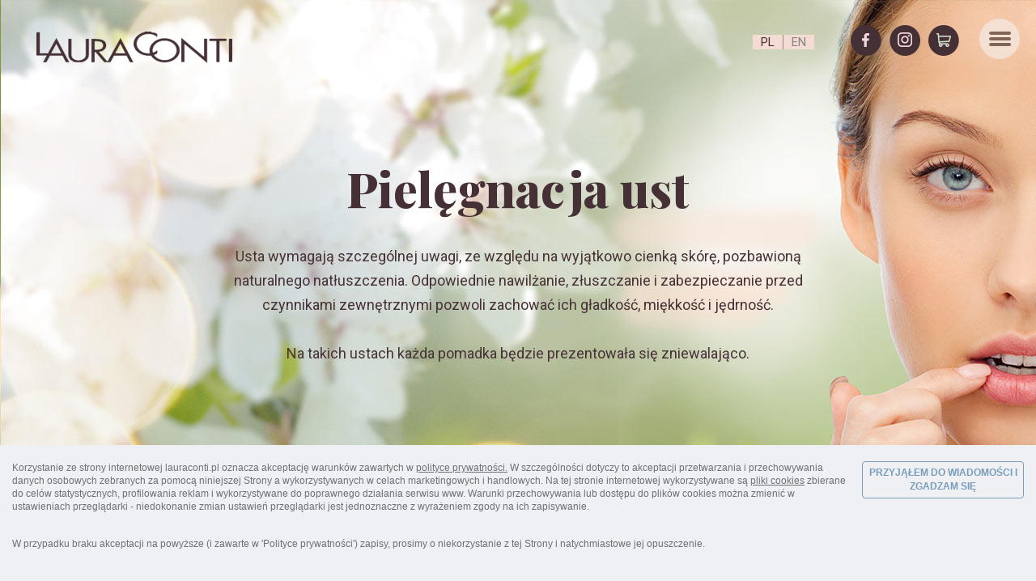

--- FILE ---
content_type: text/html; charset=UTF-8
request_url: https://lauraconti.pl/kosmetyki-do-pielegnacji-ust,7,pl,56.html
body_size: 8325
content:
<!DOCTYPE html>
<html class="no-js" lang="pl">
  <head>
     
	<meta charset="utf-8" />
	<meta name="dcterms.created" content="2020-07-25" />
	<meta name="dcterms.subject" content="Katalog" />
	<meta name="robots" content="index,follow,all" />
	<meta name="dc.language" content="pl" />
	<meta name="designer" content="IT.PStudio /network solutions/" />
	<meta name="dcterms.creator" content="webStudio 2.6.0.1" />
	<meta name="dcterms.rights" content="Laura Conti" />

	<link rel="stylesheet" type="text/css" href="tpl/css/bootstrap3.3.6.css" />
	<link rel="stylesheet" type="text/css" href="tpl/css/global.css" />
	<link rel="stylesheet" type="text/css" href="tpl/css/font-awesome.min.css" />
    <link rel="stylesheet" type="text/css" href="tpl/css/jquery.fancybox.min.css?v=3.2.10" />


     <link rel="shortcut icon" type="image/x-icon" href="tpl/favicon.ico" />
     <link rel="icon" type="image/png" href="../tpl/images/favicon.png" />
     
     <meta name="viewport" content="width=device-width, initial-scale=1, maximum-scale=1" />

     <link href="https://fonts.googleapis.com/css2?family=Roboto:ital,wght@0,100;0,300;0,400;0,500;0,700;0,900;1,100;1,300;1,400;1,500;1,700;1,900&display=swap" rel="stylesheet">

     <link href="https://fonts.googleapis.com/css2?family=Playfair+Display:ital,wght@0,400;0,500;0,600;0,700;0,800;0,900;1,400;1,500;1,600;1,700;1,800;1,900&family=Roboto:ital,wght@0,100;0,300;0,400;0,500;0,700;0,900;1,100;1,300;1,400;1,500;1,700;1,900&display=swap" rel="stylesheet">
     
     <!--[if lt IE 9]>
     <meta http-equiv="X-UA-Compatible" content="IE=edge,chrome=1" />
     <script src="http://ie7-js.googlecode.com/svn/version/2.1(beta4)/IE9.js">IE7_PNG_SUFFIX=".png";</script>      
     <link href="tpl/css/ie.css" rel="stylesheet" type="text/css" />
     <![endif]-->   
     <!--[if IE 9 ]><style>* {filter: none !important;}</style><![endif]-->

     

   <title>Pielęgnacja ust </title>
  	<meta name="description" content="opis strony" />
   	<meta name="keywords" content="Pielęgnacja ust" />

     <script>
          document.documentElement.className = document.documentElement.className.replace("no-js","js");

                    
          var formAlert1 = 'Wypełnij wszystkie oznaczone pola i spróbuj ponownie. Adres email wydaje się być nieprawidłowy.';
          var formAlert2 = 'Wypełnij wszystkie oznaczone pola i spróbuj ponownie.';
          var formAlert3 = 'Adres email wydaje się być nieprawidłowy.';
          
                    
     </script>
  
  </head>

  <body class="page-id-7 category-id-56 page-catalog page catFamilyid- lang-pl no-parent     sidebar-column-right page-template-default">
  <div id="wrapper">
     <header id="header" class="clearfix wrap">

          <div id="header-bar" class="clearfix">


            <div class="row">

                      <div class="col-md-12">


                           <img src="tpl/images/bg-top-usta.jpg" alt=""/>

                          


                      

                          
                           <div class="header-top-row">

                              <div class="header-top-con">

                                  <div class="header-top-box header-top-box-1">

                                      <h1 id="logo"><a href="/" title=""><img src="files/images/logo/projekt-11.png" alt="" /></a></h1>

                                  </div>

                                  <div class="header-top-box header-top-box-2">

                                      <nav id="nav" class="clearfix">
                                           <div id="button-mobile-menu">
                                                <a title="Menu" href="#"><span>Menu</span></a>
                                           </div>
                                           <ul class="menu">
<li  ><a href="/"   title="Home">Home</a></li>
<li  ><a href="filozofia-marki,13,pl.html"   title="Filozofia marki">Filozofia marki</a></li>
<li class='level-0 current' ><a href="usta,7,pl,56.html" class='level-0-link current-link'  title="Usta">Usta</a></li>
<li  ><a href="dlonie,7,pl,57.html"   title="Dłonie">Dłonie</a></li>
<li  ><a href="paznokcie,7,pl,58.html"   title="Paznokcie">Paznokcie</a></li>
<li  ><a href="stopy,7,pl,59.html"   title="Stopy">Stopy</a></li>
<li  ><a href="kontakt,6,pl.html"   title="Kontakt">Kontakt</a></li>
</ul>
                                      </nav>

                                  </div>

                                  <div class="header-top-box header-top-box-3">

                                      
                                        <ul>

                                          <li><a href="https://www.facebook.com/LauraContiCosmetics" target="_blank" class="fb-icon"></a></li>
                                          <li><a href="https://www.instagram.com/lauraconti_cosmetics/" target="_blank" class="insta-icon"></a></li>
                                          <li><a href="https://coloris.sklep.pl/" target="_blank" class="cart-icon"></a></li>


                                        </ul>

                                        

                                  </div>

                                  <div class="header-top-box header-top-box-4">

                                      <ul id="langs"><li class="lang-pl active"><span>PL</span></li><li class="lang-en"><a href="home,2,en.html" title="">EN</a></li></ul>
                                  </div>


                              </div>

                          </div>

                                                      <div id="header-page-title-row" class="clearfix">

                               <div class="header-page-title-con">

                                   <div class="header-page-title-box header-page-title-box-1">

                                         <div class="hptb-con">

                                            <div class="hptbc-box hptbc-box-1">
                                                
                                               Pielęgnacja ust
                                             </div>

                                             <div class="hptbc-box hptbc-box-2">

                                                <p>Usta wymagają szczeg&oacute;lnej uwagi, ze względu na wyjątkowo cienką sk&oacute;rę, pozbawioną naturalnego natłuszczenia. Odpowiednie nawilżanie, złuszczanie i zabezpieczanie przed czynnikami zewnętrznymi pozwoli zachować ich gładkość, miękkość i jędrność.</p>

<p>Na takich ustach każda pomadka będzie prezentowała się zniewalająco.</p>

<p>&nbsp;</p>

                                             </div>

                                            


                                         </div>

                                    </div>

                                    

                               </div>

                          </div>


                         

                      </div>

            </div>

            

          </div>



          
          
     </header>


     

     <div id="main" class="clearfix wrap">
          <section id="content" class="content content-default clearfix">
                                   <article>
                           </article><div id="breadcrumb"><a href="http://lauraconti.pl">Home</a>&nbsp;&raquo;&nbsp;<a href="kosmetyki-do-pielegnacji-ust,7,pl,56.html#content" class="activ">Kosmetyki do pielęgnacji ust</a></div><a name="content"></a><div id="catalog-wrap-listing" class="catalog-wrap">     <div class="catalog-listing catalog listing clearfix"><div class="titlewrap clearfix"><h2>Kosmetyki do pielęgnacji ust</h2></div>         <div class="listing-category clearfix">    <div class="item clearfix">         <div class="thumbwrap">         <a href="balsam-do-ust-czekolada-pistacjowa,7,pl,62,1,138.html#content" title="Balsam do ust Czekolada Pistacjowa">
                                      <img src="files/large/images/DUBAJSKA.png" class="pphoto" alt="" />
                                      <div class="newitem-pl"></div>
                                    </a>         </div>         <h3 class="title"><a href="balsam-do-ust-czekolada-pistacjowa,7,pl,62,1,138.html#content">Balsam do ust Czekolada Pistacjowa</a></h3>         <div class="pdesc">
                                  <div class="pline">Deserowe</div>
                                  <p>Otul usta luksusową, deserową pielęgnacją! <strong data-end="101" data-start="43">Laura Conti Chocolate Pistachio &ndash; Czekolada Pistacjowa</strong> to balsam inspirowany aromatem czekolady dubajskiej, z apetyczną nutą pistacji. Bogata formuła <strong data-end="229" data-start="197">nawilża, regeneruje i chroni</strong> usta, pozostawiając je miękkie, gładkie i pełne blasku.</p>


                                </div>    </div>    <div class="item clearfix">         <div class="thumbwrap">         <a href="balsam-do-ust-anielska-czekolada,7,pl,62,1,137.html#content" title="Balsam do ust Anielska Czekolada">
                                      <img src="files/large/images/ANIELSKA.png" class="pphoto" alt="" />
                                      <div class="newitem-pl"></div>
                                    </a>         </div>         <h3 class="title"><a href="balsam-do-ust-anielska-czekolada,7,pl,62,1,137.html#content">Balsam do ust Anielska Czekolada</a></h3>         <div class="pdesc">
                                  <div class="pline">Deserowe</div>
                                  <p>Otul usta deserową pielęgnacją! Balsam do ust <strong data-end="95" data-start="46">Laura Conti Angel&rsquo;s Hair &ndash; Anielska Czekolada</strong> zachwyca aromatem białej czekolady i zapewnia skuteczną ochronę na co dzień. Kremowa formuła <strong data-end="221" data-start="189">nawilża, regeneruje i chroni</strong>, pozostawiając usta miękkie i gładkie.</p>


                                </div>    </div>    <div class="item clearfix">         <div class="thumbwrap">         <a href="balsam-do-ust-cola,7,pl,62,1,94.html#content" title="Balsam do ust Cola">
                                      <img src="files/large/images/COLA.png" class="pphoto" alt="" />
                                      <div class="newitem-pl"></div>
                                    </a>         </div>         <h3 class="title"><a href="balsam-do-ust-cola,7,pl,62,1,94.html#content">Balsam do ust Cola</a></h3>         <div class="pdesc">
                                  <div class="pline">Deserowe</div>
                                  <p>Pielęgnacyjno-odżywczy balsam do ust z mleczkiem bawełnianym i olejem awokado o zapachu coli.</p>


                                </div>    </div>    <div class="item clearfix">         <div class="thumbwrap">         <a href="balsam-do-ust-panna-cotta,7,pl,62,1,93.html#content" title="Balsam do ust Panna Cotta">
                                      <img src="files/large/images/katalog/do_ust/deserowe/pann2.jpg" class="pphoto" alt="" />
                                      <div class="newitem-pl"></div>
                                    </a>         </div>         <h3 class="title"><a href="balsam-do-ust-panna-cotta,7,pl,62,1,93.html#content">Balsam do ust Panna Cotta</a></h3>         <div class="pdesc">
                                  <div class="pline">Deserowe</div>
                                  <p>Pielęgnacyjno-odżywczy balsam do ust z mleczkiem bawełnianym i olejem awokado o apetycznym zapachu włoskiego deseru panna cotta.</p>


                                </div>    </div>    <div class="item clearfix">         <div class="thumbwrap">         <a href="balsam-do-ust-mleczna-czekolada,7,pl,62,1,92.html#content" title="Balsam do ust Mleczna Czekolada">
                                      <img src="files/large/images/mleczna.png" class="pphoto" alt="" />
                                      <div class="newitem-pl"></div>
                                    </a>         </div>         <h3 class="title"><a href="balsam-do-ust-mleczna-czekolada,7,pl,62,1,92.html#content">Balsam do ust Mleczna Czekolada</a></h3>         <div class="pdesc">
                                  <div class="pline">Deserowe</div>
                                  <p>Pielęgnacyjno-odżywczy balsam do ust z mleczkiem bawełnianym i olejem awokado o urzekającym zapachu mlecznej czekolady.</p>


                                </div>    </div>    <div class="item clearfix">         <div class="thumbwrap">         <a href="balsam-do-ust-guma-do-zucia,7,pl,62,1,91.html#content" title="Balsam do ust Guma do żucia">
                                      <img src="files/large/images/guma_balonowa.png" class="pphoto" alt="" />
                                      <div class="newitem-pl"></div>
                                    </a>         </div>         <h3 class="title"><a href="balsam-do-ust-guma-do-zucia,7,pl,62,1,91.html#content">Balsam do ust Guma do żucia</a></h3>         <div class="pdesc">
                                  <div class="pline">Deserowe</div>
                                  <p>Pielęgnacyjno-odżywczy balsam do ust z mleczkiem bawełnianym i olejem awokado o słodkim zapachu gumy do żucia.</p>


                                </div>    </div>    <div class="item clearfix">         <div class="thumbwrap">         <a href="balsam-do-ust-mleczko-kokosowe,7,pl,62,1,90.html#content" title="Balsam do ust Mleczko Kokosowe">
                                      <img src="files/large/images/mleczko.png" class="pphoto" alt="" />
                                      <div class="newitem-pl"></div>
                                    </a>         </div>         <h3 class="title"><a href="balsam-do-ust-mleczko-kokosowe,7,pl,62,1,90.html#content">Balsam do ust Mleczko Kokosowe</a></h3>         <div class="pdesc">
                                  <div class="pline">Deserowe</div>
                                  <p>Pielęgnacyjno-odżywczy balsam do ust z mleczkiem bawełnianym i olejem awokado o zniewalającym zapachu mleczka kokosowego.</p>


                                </div>    </div>    <div class="item clearfix">         <div class="thumbwrap">         <a href="slodka-ania,7,pl,79,1,112.html#content" title="Słodka Ania">
                                      <img src="files/large/images/ania.png" class="pphoto" alt="" />
                                      <div class="newitem-pl"></div>
                                    </a>         </div>         <h3 class="title"><a href="slodka-ania,7,pl,79,1,112.html#content">Słodka Ania</a></h3>         <div class="pdesc">
                                  <div class="pline">Kids 2020</div>
                                  <p>Balsam do ust o słodkim zapachu i smaku landrynek. Zawiera 94% składnik&oacute;w pochodzenia naturalnego. Idealny dla sk&oacute;ry narażonej na działanie czynnik&oacute;w zewnętrznych.&nbsp;</p>


                                </div>    </div>    <div class="item clearfix">         <div class="thumbwrap">         <a href="cukierkowa-zosia,7,pl,79,1,111.html#content" title="Cukierkowa Zosia">
                                      <img src="files/large/images/zosia.png" class="pphoto" alt="" />
                                      <div class="newitem-pl"></div>
                                    </a>         </div>         <h3 class="title"><a href="cukierkowa-zosia,7,pl,79,1,111.html#content">Cukierkowa Zosia</a></h3>         <div class="pdesc">
                                  <div class="pline">Kids 2020</div>
                                  <p>Balsam do ust o słodkim zapachu i smaku soczystych, letnich owoc&oacute;w. Zawiera 94% składnik&oacute;w pochodzenia naturalnego. Idealny dla sk&oacute;ry narażonej na działanie czynnik&oacute;w zewnętrznych.&nbsp;</p>


                                </div>    </div>    <div class="item clearfix">         <div class="thumbwrap">         <a href="zelkowa-maja,7,pl,79,1,110.html#content" title="Żelkowa Maja">
                                      <img src="files/large/images/maja.png" class="pphoto" alt="" />
                                      <div class="newitem-pl"></div>
                                    </a>         </div>         <h3 class="title"><a href="zelkowa-maja,7,pl,79,1,110.html#content">Żelkowa Maja</a></h3>         <div class="pdesc">
                                  <div class="pline">Kids 2020</div>
                                  <p>Balsam do ust o słodkim zapachu i smaku owocowych żelk&oacute;w. Zawiera 94% składnik&oacute;w pochodzenia naturalnego. Idealny dla sk&oacute;ry narażonej na działanie czynnik&oacute;w zewnętrznych.&nbsp;</p>


                                </div>    </div>    <div class="item clearfix">         <div class="thumbwrap">         <a href="zel-do-ust-crystal-clear,7,pl,71,1,44.html#content" title="Żel do ust Crystal Clear">
                                      <img src="files/large/images/clear_1(1).png" class="pphoto" alt="" />
                                      
                                    </a>         </div>         <h3 class="title"><a href="zel-do-ust-crystal-clear,7,pl,71,1,44.html#content">Żel do ust Crystal Clear</a></h3>         <div class="pdesc">
                                  <div class="pline">Lip Gel</div>
                                  <p>Nawilżający, transparentny żel do ust, w 95% ze składnik&oacute;w pochodzenia naturalnego.</p>


                                </div>    </div>    <div class="item clearfix">         <div class="thumbwrap">         <a href="zel-do-ust-miracle-color,7,pl,71,1,43.html#content" title="Żel do ust Miracle Color">
                                      <img src="files/large/images/kolor.png" class="pphoto" alt="" />
                                      
                                    </a>         </div>         <h3 class="title"><a href="zel-do-ust-miracle-color,7,pl,71,1,43.html#content">Żel do ust Miracle Color</a></h3>         <div class="pdesc">
                                  <div class="pline">Lip Gel</div>
                                  <p>Koloryzujący żel do ust, w 95% ze składnik&oacute;w pochodzenia naturalnego.</p>


                                </div>    </div>    <div class="item clearfix">         <div class="thumbwrap">         <a href="ziolowy-balsam-do-ust-melisa,7,pl,70,1,136.html#content" title="Ziołowy balsam do ust MELISA">
                                      <img src="files/large/images/melisa.png" class="pphoto" alt="" />
                                      <div class="newitem-pl"></div>
                                    </a>         </div>         <h3 class="title"><a href="ziolowy-balsam-do-ust-melisa,7,pl,70,1,136.html#content">Ziołowy balsam do ust MELISA</a></h3>         <div class="pdesc">
                                  <div class="pline">Herbal</div>
                                  <p>Naturalna pielęgnacja i świeżość na co dzień! Balsam do ust Laura Conti Herbal z ekstraktem z liści <strong>melisy</strong> i aromatem<strong> limonki</strong> intensywnie nawilża, regeneruje i chroni usta, przywracając im miękkość oraz gładkość.</p>


                                </div>    </div>    <div class="item clearfix">         <div class="thumbwrap">         <a href="ziolowy-balsam-do-ust-lipa,7,pl,70,1,135.html#content" title="Ziołowy balsam do ust LIPA ">
                                      <img src="files/large/images/lipa.png" class="pphoto" alt="" />
                                      <div class="newitem-pl"></div>
                                    </a>         </div>         <h3 class="title"><a href="ziolowy-balsam-do-ust-lipa,7,pl,70,1,135.html#content">Ziołowy balsam do ust LIPA </a></h3>         <div class="pdesc">
                                  <div class="pline">Herbal</div>
                                  <p>Naturalna ochrona ust na co dzień! Balsam do ust Laura Conti Herbal z <strong>ekstraktem z kwiat&oacute;w lipy</strong> skutecznie wspiera pielęgnację suchych i spierzchniętych warg, zapewniając ukojenie, wygładzenie i komfort.</p>


                                </div>    </div>    <div class="item clearfix">         <div class="thumbwrap">         <a href="ziolowy-balsam-do-ust-nagietek,7,pl,70,1,73.html#content" title="Ziołowy balsam do ust NAGIETEK">
                                      <img src="files/large/images/nagietek.png" class="pphoto" alt="" />
                                      
                                    </a>         </div>         <h3 class="title"><a href="ziolowy-balsam-do-ust-nagietek,7,pl,70,1,73.html#content">Ziołowy balsam do ust NAGIETEK</a></h3>         <div class="pdesc">
                                  <div class="pline">Herbal</div>
                                  <p>Odżywczy balsam do ust z olejkiem z nagietka o łagodzących i nawilżających właściwościach. Wyjątkowy aromat świeżych zi&oacute;ł alpejskich.</p>


                                </div>    </div>    <div class="item clearfix">         <div class="thumbwrap">         <a href="ziolowy-balsam-do-ust-szalwia,7,pl,70,1,72.html#content" title="Ziołowy balsam do ust SZAŁWIA">
                                      <img src="files/large/images/szalwia.png" class="pphoto" alt="" />
                                      
                                    </a>         </div>         <h3 class="title"><a href="ziolowy-balsam-do-ust-szalwia,7,pl,70,1,72.html#content">Ziołowy balsam do ust SZAŁWIA</a></h3>         <div class="pdesc">
                                  <div class="pline">Herbal</div>
                                  <p>Odżywczy balsam do ust wzbogacony ekstraktem z szałwii, o własnościach łagodzących oraz przeciwstarzeniowych, o bogatym ziołowym aromacie.</p>


                                </div>    </div>    <div class="item clearfix">         <div class="thumbwrap">         <a href="ziolowy-balsam-do-ust-rumianek,7,pl,70,1,71.html#content" title="Ziołowy balsam do ust RUMIANEK">
                                      <img src="files/large/images/rumianek.png" class="pphoto" alt="" />
                                      
                                    </a>         </div>         <h3 class="title"><a href="ziolowy-balsam-do-ust-rumianek,7,pl,70,1,71.html#content">Ziołowy balsam do ust RUMIANEK</a></h3>         <div class="pdesc">
                                  <div class="pline">Herbal</div>
                                  <p>Odżywczy balsam wzbogacony ekstraktem z rumianku łagodzi drobne uszkodzenia sk&oacute;ry. Z unikalnym aromatem absyntu.</p>


                                </div>    </div>    <div class="item clearfix">         <div class="thumbwrap">         <a href="ziolowy-balsam-do-ust-rokitnik,7,pl,70,1,46.html#content" title="Ziołowy balsam do ust ROKITNIK">
                                      <img src="files/large/images/rokitnik.png" class="pphoto" alt="" />
                                      
                                    </a>         </div>         <h3 class="title"><a href="ziolowy-balsam-do-ust-rokitnik,7,pl,70,1,46.html#content">Ziołowy balsam do ust ROKITNIK</a></h3>         <div class="pdesc">
                                  <div class="pline">Herbal</div>
                                  <p>Odżywczy balsam wzbogacony OLEJKIEM Z ROKITNIKA, kt&oacute;ry Łagodzi podrażnienia i odmładza usta. Balsam urzeka zapachem świeżych listk&oacute;w oliwnych.</p>


                                </div>    </div>    <div class="item clearfix">         <div class="thumbwrap">         <a href="ziolowy-balsam-do-ust-wiesiolek,7,pl,70,1,45.html#content" title="Ziołowy balsam do ust WIESIOŁEK ">
                                      <img src="files/large/images/wiesiolek.png" class="pphoto" alt="" />
                                      
                                    </a>         </div>         <h3 class="title"><a href="ziolowy-balsam-do-ust-wiesiolek,7,pl,70,1,45.html#content">Ziołowy balsam do ust WIESIOŁEK </a></h3>         <div class="pdesc">
                                  <div class="pline">Herbal</div>
                                  <p>Odżywczy balsam do ust o niezwykłym aromacie śr&oacute;dziemnomorskich zi&oacute;ł. Wzbogacony olejkiem z wiesiołka, o doskonałych własnościach nawilżających i łagodzących.</p>


                                </div>    </div>    <div class="item clearfix">         <div class="thumbwrap">         <a href="balsam-do-ust-sunwind-spf-50+,7,pl,84,1,139.html#content" title="Balsam do ust SUN&WIND spf 50+">
                                      <img src="files/large/images/wind.png" class="pphoto" alt="" />
                                      <div class="newitem-pl"></div>
                                    </a>         </div>         <h3 class="title"><a href="balsam-do-ust-sunwind-spf-50+,7,pl,84,1,139.html#content">Balsam do ust SUN&WIND spf 50+</a></h3>         <div class="pdesc">
                                  <div class="pline">Ochrona i blask</div>
                                  <p>SPF 50+. Balsam do ust z <strong data-end="67" data-start="25">bardzo wysoką ochroną przeciwsłoneczną</strong>, kt&oacute;ry przynosi ulgę spierzchniętym wargom i chroni je przed słońcem, wiatrem oraz utratą wilgotności. Przywraca ustom <strong data-end="227" data-start="187">elastyczność, sprężystość i miękkość</strong>.</p>


                                </div>    </div>    <div class="item clearfix">         <div class="thumbwrap">         <a href="balsam-do-ust-laura-conti-malinowy,7,pl,84,1,129.html#content" title="Balsam do ust Laura Conti - Malinowy">
                                      <img src="files/large/images/malina.png" class="pphoto" alt="" />
                                      <div class="newitem-pl"></div>
                                    </a>         </div>         <h3 class="title"><a href="balsam-do-ust-laura-conti-malinowy,7,pl,84,1,129.html#content">Balsam do ust Laura Conti - Malinowy</a></h3>         <div class="pdesc">
                                  <div class="pline">Ochrona i blask</div>
                                  <p>Malinowy, odżywczy balsam do ust Laura Conti</p>


                                </div>    </div>    <div class="item clearfix">         <div class="thumbwrap">         <a href="balsam-do-ust-laura-conti-aloes,7,pl,84,1,128.html#content" title="Balsam do ust Laura Conti - Aloes">
                                      <img src="files/large/images/aloes.png" class="pphoto" alt="" />
                                      <div class="newitem-pl"></div>
                                    </a>         </div>         <h3 class="title"><a href="balsam-do-ust-laura-conti-aloes,7,pl,84,1,128.html#content">Balsam do ust Laura Conti - Aloes</a></h3>         <div class="pdesc">
                                  <div class="pline">Ochrona i blask</div>
                                  <p>Aloesowy, odżywczy balsam do ust</p>


                                </div>    </div>    <div class="item clearfix">         <div class="thumbwrap">         <a href="balsam-do-ust-laura-conti-wanilia,7,pl,84,1,127.html#content" title="Balsam do ust Laura Conti - Wanilia">
                                      <img src="files/large/images/wanilia.png" class="pphoto" alt="" />
                                      <div class="newitem-pl"></div>
                                    </a>         </div>         <h3 class="title"><a href="balsam-do-ust-laura-conti-wanilia,7,pl,84,1,127.html#content">Balsam do ust Laura Conti - Wanilia</a></h3>         <div class="pdesc">
                                  <div class="pline">Ochrona i blask</div>
                                  <p>Waniliowy, odżywczy balsam do ust SPF 15</p>


                                </div>    </div>         </div></div>
                <div class="menu-cats clearfix">
                  <h3 class="title">Wybierz grupę produktów</h3>
                  <div class="menu-cats-wrap">
                      <a class="active-on" href="kosmetyki-do-pielegnacji-ust,7,pl,56.html#content">Wszystkie</a>
                      <a  href="lip-me-up,7,pl,82.html#content">Lip me up!</a><a  href="deserowe,7,pl,62.html#content">Deserowe</a><a  href="kids-2020,7,pl,79.html#content">Kids 2020</a><a  href="botanical-vegan,7,pl,75.html#content">Botanical Vegan</a><a  href="lip-gel,7,pl,71.html#content">Lip Gel</a><a  href="herbal,7,pl,70.html#content">Herbal</a><a  href="ochrona-i-blask,7,pl,84.html#content">Ochrona i blask</a><a  href="vaseline,7,pl,61.html#content">Vaseline</a>
                    </ul>
                  </div>
                </div>
              </div>          </section>
               </div>
     

     <footer id="footer-row" class="clearfix">

            <div id="footer-bar" class="clearfix">

                 <div class="container wrap clearfix">

                    <div class="row footer-row-1">
                        <div class="col-md-7 footer-row-foto">
                            <p><img alt="" src="/files/images/footer-foto.jpg" /></p>
                        </div>

                        <div class="col-md-3 footer-row-menu">
                            <div class="footer-menu-title">
                                <p>Menu Gł&oacute;wne</p>
                            </div>

                            <ul class="menu">
<li  ><a href="/"   title="Home">Home</a></li>
<li  ><a href="filozofia-marki,13,pl.html"   title="Filozofia marki">Filozofia marki</a></li>
<li class='level-0 current' ><a href="usta,7,pl,56.html" class='level-0-link current-link'  title="Usta">Usta</a></li>
<li  ><a href="dlonie,7,pl,57.html"   title="Dłonie">Dłonie</a></li>
<li  ><a href="paznokcie,7,pl,58.html"   title="Paznokcie">Paznokcie</a></li>
<li  ><a href="stopy,7,pl,59.html"   title="Stopy">Stopy</a></li>
<li  ><a href="kontakt,6,pl.html"   title="Kontakt">Kontakt</a></li>
</ul>
                        </div>

                        <div class="col-md-2 footer-row-socials">
                            <ul>
<li><a href="https://www.facebook.com/LauraContiCosmetics" target="_blank" class="foot-socials-1"></a></li>
<li><a href="https://www.instagram.com/lauraconti_cosmetics/" target="_blank" class="foot-socials-2"></a></li>
<li><a href="https://coloris.sklep.pl/" target="_blank" class="foot-socials-3"></a></li>
</ul>
<div class="p-prywatnosci">
<a href="/polityka-prywatnosci,15,pl.html" target="_blank">Polityka Prywatności</a>
</div>                        </div>
                    </div>

                    <div class="row footer-row-2">
                        <div class="col-md-3 footer-row-logo">
                            <p><img alt="" src="/files/images/footer-logo.png" /></p>
                        </div>

                        <div class="col-md-3 footer-row-copyright">

                            <p id="copy" class="">Copyright © <strong>Laura Conti 2020-2026</strong> </p>
                            
                        </div>

                        <div class="col-md-6 footer-row-copyright-2">

                            <p id="design-by" ><a class="strong" href="https://itpstudio.pl" target="_blank">IT.PStudio</a> / strony responsywne /</p> 
                            
                        </div>

                        
                    </div>

                  

                </div>

            </div>

        </footer>
  </div>



 

              <div id="cookies" class="">
             <div class="container-fluid">
                 <p><a href="javascript:void(0);" class="btn button closecookies">PRZYJĄŁEM DO WIADOMOŚCI
                         I ZGADZAM SIĘ</a>Korzystanie ze strony internetowej lauraconti.pl oznacza akceptację warunków zawartych w <a href=""> polityce prywatności.</a>
                     W szczególności dotyczy to akceptacji przetwarzania i przechowywania danych osobowych zebranych za pomocą niniejszej Strony a wykorzystywanych w celach marketingowych i handlowych.
                     Na tej stronie internetowej wykorzystywane są <a href="#COOKIES">pliki cookies</a>  zbierane do celów statystycznych, profilowania reklam i wykorzystywane do poprawnego działania serwisu www.
                     Warunki przechowywania lub dostępu do plików cookies można zmienić w ustawieniach przeglądarki - niedokonanie
                     zmian ustawień przeglądarki jest jednoznaczne z wyrażeniem zgody na ich zapisywanie.
                 </p>
                 <p>W przypadku braku akceptacji na powyższe (i zawarte w 'Polityce prywatności') zapisy, prosimy o niekorzystanie z tej Strony i natychmiastowe jej opuszczenie.</p>
             </div>
         </div>
     
  <script src="https://ajax.googleapis.com/ajax/libs/jquery/1.11.1/jquery.min.js"></script>
<script src="https://ajax.googleapis.com/ajax/libs/jqueryui/1.11.0/jquery-ui.min.js"></script>
<script src="tpl/js/jquery.easing.1.3.js"></script>
<script src="tpl/js/jquery.cookie.js"></script>
<script src="tpl/js/functions.min.js"></script>
<script src="tpl/js/superfish.min.js"></script>
<script src="tpl/js/jquery.fancybox.min.js?v=3.2.10"></script>

 <script src="https://maxcdn.bootstrapcdn.com/bootstrap/3.3.6/js/bootstrap.min.js"></script>
<script>
     $(document).ready(function() {
       $("a[rel*=spemail]").spemail("|,:","linkbase");
       $('#main a').filter(function() {
          return $(this).prop('href').match(/\.(jpg|jpeg|png|gif)/i);
       }).attr('rel', 'galeria').fancybox({
          helpers: {
             title: {
                type: 'inside'
             }
          },
       });
       $("a.galeria").fancybox({
         helpers : {
            title : {
               type : 'inside'
            }
         },
         transitionIn   :    'elastic',
         transitionOut  :    'elastic',
         titlePosition  : 'over',
         titleFormat    : 'formatTitle'
       });
       $(".blank").attr("target","_blank");
          
          
          /* cookies
           ====================================================================*/
          $('.closecookies').click(function(event) {
               $.cookie("aboutcookie", "true", { expires: 360 });
               $('#cookies').fadeOut();
                    event.preventDefault();
            });
          if ($.cookie('aboutcookie') == null){
               $('#cookies').show();
          } else {
               $('#cookies').hide();
          }   
          
          
          /* form
           ====================================================================*/
          walidForm('#form-contact', ['company']);
          walidForm('#form-fast');
          clearInput ();


          /* menu
           ====================================================================*/
          jQuery('#nav .menu').superfish();

          /* taby (jquery ui)
           ====================================================================*/
          $(".tabs").tabs();          


          /* galeria produkt
           ====================================================================*/
          jQuery("#photos .item img").click(function() {
               // see if same thumb is being clicked
               if (jQuery(this).hasClass("active")) { return; }
               
               // calclulate large image's URL based on the thumbnail URL (flickr specific)
               var url = jQuery(this).attr("src").replace("/small/", "/medium/");
               
               //  zoom
               var zoom = jQuery(this).attr("src").replace("/small/", "/large/");
               
               // get handle to element that wraps the image and make it semi-transparent
               var wrap = jQuery(".thumbwrap");
               
               // the large image from www.flickr.com
               var img = new Image();
               
               
               // call this function after it's loaded
               img.onload = function() {
               
                    // make wrapper fully visible
                    wrap.find(".loading").fadeTo("fast", 0);
                    wrap.find("img").fadeTo("fast", 1);
                    
                    // change the image
                    wrap.find("img").attr("src", url);
                    
                    wrap.find("a").attr("href", zoom);
               };
               
               // begin loading the image from www.flickr.com
               img.src = url;
               
               wrap.find("img").fadeTo("fast", 0);
               wrap.find(".loading").fadeTo("fast", 1);
               
               // activate item
               jQuery("#photos .item").removeClass("active");
               jQuery(this).parent().parent().addClass("active");
               
               return false;
               
          });
          
          
          /* sociao media
           ====================================================================*/
          /* wysuwanie [B] /// 
          function handleSlideBox( slayer ){
               var master = slayer.getElements( '.belt' );
               master.each(function(el){
                    el.addEvent('click', function(event){
                         if( slayer.style.right == '0px' ){
                              slayer.style.right = '-326px';
                              slayer.setStyle( 'z-index', '99' );
                         }
                         else{
                              slayer.style.right = '0px';
                              slayer.setStyle( 'z-index', '100' );
                         }
                    });
               });
          }
          
          function handleTouchScreenDevices(){
               if( ( "ontouchstart" in jQuery(document.body) ) ){
                    jQuery(document.body).addClass( "touch" );
                    jQuery(document.body).removeClass( "no-touch" );
                    handleSlideBox( jQuery( 'slide-box-fblike' ) );
                    handleSlideBox( jQuery( 'slide-box-pinterest' ) );
                    handleSlideBox( jQuery( 'slide-box-newsletter' ) );
               }else{
                    jQuery(document.body).addClass( "no-touch" );
                    jQuery(document.body).removeClass( "touch" );
               }
          }
          
          handleTouchScreenDevices();
          /// wysuwanie [E] */


          
          /* mobile nav
           ====================================================================*/
           var topold = '';
           jQuery('#button-mobile-menu').unbind('click')
               .bind('click', function(event){
               event.preventDefault();
               var $nav = jQuery('#nav');
               $nav.find('.menu').animate({ height:'toggle' });
               $nav.toggleClass('active');
               var offset = $nav.offset();
               var top = offset.top;
               
               if($nav.hasClass('active')){
                    topold = $nav.css('top');
                    $nav.css({'top': top, 'position': 'absolute'});
               }else {
                    $nav.css({'top': topold, 'position': 'fixed'});
               }
          });
          
          
                    
     });
     
     
     /* slider
      ====================================================================*/
     function showTitle( item, duration ) {
         $item = item.find('.desc-wrap');
          
          //alert(jQuery.trim($item.html()));
          
          if(jQuery.trim($item.html()) != ''){
               jQuery('.slider-content-wrap > .desc-wrap').fadeIn(duration);
               jQuery('.slider-content-wrap > .desc-wrap .inner').animate({'opacity': 0}, 300, function(){
                    jQuery(this).html( $item.html() );
               });
               setTimeout(function(){$('.slider-content-wrap > .desc-wrap .inner').animate({'opacity': 1}, 300)}, duration);

          }else{
               jQuery('.slider-content-wrap > .desc-wrap').fadeOut(duration);
          }
     }
     
     

     function beforeSlider_001(slider) {
         $(slider.get(0)).find('.layer-cell').each(function() {
              $(this).css('opacity', 0);
         });        
     }
     
     function afterSlider_001(slider) {
          var content = $(slider.slides.get(slider.currentSlide));
         content.find('.layer-cell').css('visibility', 'visible');
         content.find('.layer-cell').delay(400).animate({ opacity: 1 }, 300);
     }
     
     

</script>




GA



<!-- Global site tag (gtag.js) - Google Analytics -->

<script async src="https://www.googletagmanager.com/gtag/js?id=UA-178737934-1"></script>

<script>

  window.dataLayer = window.dataLayer || [];

  function gtag(){dataLayer.push(arguments);}

  gtag('js', new Date());

 

  gtag('config', 'UA-178737934-1');

</script>




  </body>
</html>


--- FILE ---
content_type: text/css
request_url: https://lauraconti.pl/tpl/css/global.css
body_size: 10832
content:
/* default
 * ============================================ */
*                {margin: 0; padding: 0; outline: 0 none;} 

*, *::before, *::after {box-sizing: border-box;}

*, *::before, *::after {box-sizing: border-box;}

blockquote       {margin-left: 20px;}

table            {border-color: #beb9b9; margin-bottom: 20px}

table td         {border-color: #beb9b9; padding-left: 5px;}

p                {padding: 0 0 20px 0; -moz-hyphens: auto;}

p img            {vertical-align: middle}

a                {color: inherit; ;transition: all 0.3s ease;text-decoration: none;} 

a:hover          {text-decoration: underline}

hr               {font-family: "Montserrat", arial;border-top: 1px solid #939393; border-width:1px 0 0 0; height: 0; margin: 10px 0; }

h1               {font-weight:normal; font-size: 28px; font-family: 'Montserrat Medium', sans-serif; color: #0f0e0e;}

h2               {font-size: 20px;font-weight: normal; font-family: 'Montserrat Medium', sans-serif; color: #525252; line-height: 29px;}

h3,h4,h5,h6      {font-family: 'Playfair Display'; color: #4b353a; font-weight: 900; margin: 15px 0px; }

h3               {font-size: 42px; }

h4,h5         {font-size: 30px; color: #bda16c}

h6         {font-size: 15px; color: #4b353a;}

#wrapper         {font: normal 15px "Roboto",Helvetica,Arial,sans-serif; color: #4b353a; text-align: left; min-height: 100%; overflow: hidden;}

#body            {/*overflow: hidden;*/ position: relative;}

.page #main            {padding-top: 70px; padding-bottom: 130px; margin:auto;}



/* content default
 * ============================================ */
.content            {padding-left: 15px; padding-right: 15px;}
.content ul,
.content ol         {margin-left: 20px; margin-bottom: 10px;}
.content ul > li    {list-style: outside disc;}
.content ol > li    {list-style: outside decimal;}

.content img        {max-width: 100%; height: auto !important;}
.content img.left   {margin-bottom: 10px; margin-right: 20px; float: left}
.content img.right  {margin-bottom: 10px; margin-left: 20px; float: right}

.content iframe     {border: 1px solid #beb9b9; max-width: 100%;}

::selection {background: #d1d2d3; color: #fff}
::-moz-selection {background: #d1d2d3; color: #fff}

.page h5 {font-size: 20px;
    color: #bda16c;
    margin-bottom: 30px;
    margin-top: 30px;}


/* dafault form
 * ============================================ */
form input[type=text], form select {display:block; width:100%; height:32px; line-height: 32px;}
form input[type=text], form select, form textarea {background: #fff;
    padding-left: 10px;
    border: 1px solid #d6d6d6;
    margin-bottom: 25px;
    font-family: inherit;
    color: #a29d9d;
    border-radius: 3px;
    padding: 21px 10px;}
form input[type=text]:focus, form select:focus, form textarea:focus {border-color: #adaa9f}

form select {padding: 4px 3px 3px 10px;}
form select option {padding: 2px 10px;}
form textarea {padding:8px 10px; width:100%; max-width:100%; min-width:100%; overflow:auto;}
form label {line-height: 28px !important;}
form  input[type=submit] {background: #403C3D; border: 0 none; color: #fff; line-height: 32px; display: block; cursor: pointer; margin-top: 7px; float: right; padding: 7px 47px;
    border-radius: 40px;
    text-transform: uppercase;}
form  input[type=submit]:hover {background: #6e6b6b}
form  input[type=submit]:active {background: #525050}
.form-wrap {width: 100%;}

form .one-half:nth-child(2n) {margin-right: 0}

form .captcha-wrap {float: left;}
form .captcha,
form #captcha {float: left; margin-right: 10px; margin-top: 7px}
form input[name=kod],
form input[name=kod2] {width: 140px; float: left; margin-right: 0; margin-top: 7px}


/* dafault sidebar
 * ============================================ */
.sidebar {margin: 0;}
.sidebar .box {list-style: none outside none; margin-bottom: 15px}
.sidebar .box:last-child {margin-bottom: 0;}

.sidebar h3.box-title {margin-bottom: 25px; font-size: 28px;}
.sidebar .button {float: right}


/* class
 * ============================================ */
.content01     	{float: left; width: 45%;}     
.content02     	{float: left; width: 45%; margin-left: 10%;}
.content03          {float: left; width: 100%; clear: both}
.wrongVal           {background: #ee8282 !important; border-color: #d83939 !important}
.msg                {clear: both; padding: 10px 0 15px;}
.strong             {font-weight: bold}

.wrap               {width: 1140px; margin: 0 auto;}
.clearfix:after     {content: " "; display: block; clear: both; visibility: hidden; line-height: 0; height: 0; font-size: 0;}
.clearfix           {display: block;}

.button             {/*background: url('../images/wiecej.png') no-repeat right center;*/ color: #789cba; padding: 0 15px 0 0; display: inline-block; font-family: Helvetica,Arial,sans-serif; font-size: 16px; font-weight: bold;}
.button:hover       {text-decoration: none}
.special-container  {background: #ebebec; padding: 30px 100px 10px; color: #fff; font-size: 18px; line-height: 1.3}
.slider-content a.btn    {width: auto; bottom: 150px; color: inherit;width: auto; z-index: 11; position: relative; top: auto;}

.one-half {width: 49%; float: left; margin-right: 2%}
.one-third {width: 32%; float: left; margin-right: 2%; margin-bottom: 50px}
.one-fourth {width: 24%; float: left; margin-right: 1%}

.one-half.last-item, .one-third.last-item,
.one-fourth.last-item {margin-right: 0}

.success    {color: #008000}
.danger     {color: #b40000}

.one-column { width: 100%; display: block; float: left;}

.btn:focus,.btn:active,
a:focus, a:active   {outline: none !important;}

/* common
 * ============================================ */
.form-wrap, form textarea, form input[type=text],
#main, .content img, #logo, .desc-wrap, .special-container, .one-third {margin-right: 15px; -webkit-box-sizing: border-box;-moz-box-sizing: border-box;box-sizing: border-box;}

#nav a, #header a, #nav:not(.active), .button,
.slider-content-nav .slider-prev, .slider-content-nav .slider-next,
#text-97ab, #text-de65, #text-062b, #text-0415  {-webkit-transition: all 0.4s; -moz-transition: all 0.4s;-ms-transition: all 0.4s; -o-transition: all 0.4s;transition: all 0.4s;}

.block {color: #7d7a7a;}

input[type="checkbox"] {
    margin: 4px 10px 0 0px;
    margin-top: 1px \9;
    line-height: normal;
}


/* header
 * ============================================ */

 #header {width: 100%;}

 #header-bar {display: block; width: 100%;position: relative;}
 
 .header-top-row { position: absolute; top: 0;  left: 0; padding: 0px 15px; width: 100%;}

 .header-top-con {width: 100%; float: left; padding: 1.5% 3.5%;}

 .header-top-box {float: left;}

 .header-top-box-1 {}

 .header-top-box-2 {padding-left: 35px;}

 .header-top-box-3 {float: right;padding-top: 12px;}

 .header-top-box-4 {float: right; padding-top: 24px; padding-right: 45px;}

 .header-top-box-3 ul {}

 .header-top-box-3 ul li {display: inline;}

 .header-top-box-3 ul li a {width: 38px; height: 38px; background: url(/tpl/images/fb-icon.png) no-repeat; float: left; margin-right: 10px;}

 .header-top-box-3 ul li a.insta-icon {background: url(/tpl/images/insta-icon.png) no-repeat;}

 .header-top-box-3 ul li a.cart-icon {background: url(/tpl/images/cart-icon.png) no-repeat;}

 .header-top-box-3 ul li a:hover {background: url(/tpl/images/fb-icon.png) no-repeat 0px -38px}

 .header-top-box-3 ul li a.insta-icon:hover {background: url(/tpl/images/insta-icon.png) no-repeat 0px -38px}

 .header-top-box-3 ul li a.cart-icon:hover {background: url(/tpl/images/cart-icon.png) no-repeat 0px -38px}


 #header-slogan-row {width: 100%; position: absolute; top: 126px; left: 0; padding: 0px 15px;}

 .header-slogan-con {width: 100%; padding-top: 10%; padding-left: 7%;}

 .header-slogan-box {width: 100%; float: left;}

 .hsb-con {width: 37%;float: left;}

 .hsbc-box {float: left; width: 100%;}

 .hsbc-box-1 {font-family: 'Playfair Display'; font-weight: 800; font-size: 60px; color: #463237;}

 .hsbc-box-2 {font-family: 'Roboto'; font-size: 18px; line-height: 31px; color: #463237;}

 .hsbc-box-3 {}

 .hsbc-box-3 .slogan-button-1 {overflow: hidden; position:relative; background: #443035; border-radius: 30px; padding: 15px 35px; text-decoration: none; color: #e0c1c8; font-family: 'Roboto'; text-transform: uppercase; font-size: 13px; font-weight: 600; letter-spacing: 0.6px; float: left; margin-right: 10px}

 .hsbc-box-3 .slogan-button-1:before {
    content: "";
    z-index: -1;
    top: 0;
    bottom: 0;
    left: 0;
    right: 0;
    background: #10a8f1;
    float: left;
    width: 100%;
    position: absolute;
    border-radius: 0px;
    transform: scaleX(1);
    transition: all 0.2s ease;
    }
 
 

   

 .hsbc-box-3 .slogan-button-2 {border-radius: 30px; padding: 13px 35px; text-decoration: none; color: #443035; font-family: 'Roboto'; text-transform: uppercase; font-size: 13px; font-weight: 600; letter-spacing: 0.6px; border: 2px solid #443035; float: left;}


 #header-under-row {width: 100%; position: relative; margin-top: -150px;}

 .header-under-con {width: 100%; float: left;}

 .header-under-box {width: 100%; float: left;}

 .hub-con {width: 860px; float: right;min-height: 274px; background: #fff;}

 .hubc-box p {margin:0px;padding:0px;}

 .hubc-box {float: left;}

 .hubc-box-1 {width: 33.3%;}

 .hubc-box-2 {width: 66.7%; padding: 50px 50px 24px 50px;}

 .under-title {font-family: 'Playfair Display'; font-weight: 900; color: #593e45; font-size: 24px; margin-bottom: 30px;}

 .under-text {line-height: 30px;  margin-bottom: 30px;}

 .under-button a {font-size: 13px; font-weight: 600; letter-spacing: 0.5px; text-decoration: none; background: url(../images/arrow1.png) no-repeat 110px 0px;  padding-right: 30px;}
 
 .under-button a:hover {background: url(../images/arrow1.png) no-repeat 117px 0px; text-decoration: underline;}



  /* header - podstrony
 * ============================================ */
 
 .page-id-12 {}

 #header-page-title-row {width: 100%; position: absolute; top: 126px; left: 0px;}

 .header-page-title-con {width: 100%; padding-top: 5%; text-align: center;}

 .header-page-title-box {}

 .hptb-con {}

 .hptbc-box {}

 .hptbc-box-1 {font-family: 'Playfair Display'; color: #443035; font-size: 60px; font-weight: 800; margin-bottom: 30px;}

 .hptbc-box-2 {font-size: 18px; color: #473237; padding: 0% 23%; line-height: 30px;}

 .page #langs .active { color: #453135; border-right: 1px solid #8e8d8d;  padding: 0 10px;}

 .page #langs li a { color: #868585; text-decoration: none; border-right: 1px solid #dd97a7; padding: 0 10px;}

 .page .header-top-box-3 ul li a {background: url(/tpl/images/page-fb-icon.png) no-repeat;}

 .page .header-top-box-3 ul li a:hover { background: url(/tpl/images/fb-icon.png) no-repeat 0px -38px;}

 .page .header-top-box-3 ul li a.insta-icon { background: url(/tpl/images/page-insta-icon.png) no-repeat;}

 .page .header-top-box-3 ul li a.insta-icon:hover { background: url(/tpl/images/page-insta-icon.png) no-repeat 0px -38px; }

 .page .header-top-box-3 ul li a.cart-icon { background: url(/tpl/images/page-cart-icon.png) no-repeat; }

 .page .header-top-box-3 ul li a.cart-icon:hover { background: url(/tpl/images/page-cart-icon.png) no-repeat 0px -38px; }

 .page-id-6 .hptbc-box-1 {color: #fff}

 .page-id-6 .hptbc-box-2 {color: #fff}
 

 /* home-offer - row
 * ============================================ */


 #offer-row {width: 100%;margin-top: 100px;padding-bottom: 125px; }

 #offer-bar {width: 100%}

 .offer-bar-con {width: 100%; float:left}

 .obc-box {width: 100%;float:left}

 .obc-box-1 {font-size: 40px; font-family: 'Playfair Display'; font-weight: 900; color: #593e45;margin-bottom: 45px;}

 .obc-box-2 {}



 .offer-lips {position: relative;}

 .offer-lips:after {content:" ";float:left; width: 80px; height: 3px; background:#dfc0c7;position: absolute; top: 75px; left: 213px;}

 .offer-nails {padding-left: 4.5%;position: relative}

 .offer-nails:after {content:" ";float:left; width: 80px; height: 3px; background:#dfc0c7;top: 75px; left: 246px;position: absolute;}

 .offer-hands {padding-left: 7%; position: relative;}

 .offer-hands:after {content:" ";float:left; width: 80px; height: 3px; background:#dfc0c7;top: 75px; left: 274px;position: absolute;}

 .offer-feet {padding-left: 9.5%;}

 .offer-lips a {background: url(../images/lips-icon.png) no-repeat #f6d8df; border-radius: 90px; padding: 70px;  float: left; position: relative; top: 0px;  content:" "; height: 160px; width: 160px; background-position: center;}

 .offer-lips a:hover {top: -10px;}

 .offer-nails a {background: url(../images/lips-nails.png) no-repeat #c68298; border-radius: 90px; padding: 70px;  float: left; position: relative;  top: 0px; content:" "; height: 160px; width: 160px;  background-position: center}

 .offer-nails a:hover {top: -10px;}

 .offer-hands a {background: url(../images/lips-hand.png) no-repeat #f6d8df; border-radius: 90px;  padding: 70px;  float: left; position: relative; top: 0px; content:" "; height: 160px;  width: 160px;  background-position: center}

 .offer-hands a:hover {top: -10px;}

 .offer-feet a {background: url(../images/lips-feet.png) no-repeat #c68298; border-radius: 90px; padding: 70px; float: left; position: relative; top: 0px;  content:" "; height: 160px;  width: 160px;  background-position: center}

 .offer-feet a:hover {top: -10px;}




 /* Home - Vital Lip Balm – Row
 * ============================================ */

 #vital-row {width: 100%;}

 #vital-bar {width: 100%;}

 .vital-bar-con {float: left;width: 100%; padding-right: 15px; padding-left: 15px; }

 .vital-bar-con .col-md-6 {}

 .vital-bar-con .col-md-6.modify-1 {    background: url(../images/foto-3.jpg) no-repeat; min-height: 600px; /* background-size: cover; */ background-position: center center;}

 .vital-bar-con .col-md-6.modify-2 {background:#f6d8df;    padding-right: 19%; padding-left: 6%;padding-top: 6%; min-height: 600px; }

 .vital-bar-con .row {}

 .vital-sutitle {width: 100%; float: left; font-family: 'Playfair Display';  font-size: 24px; font-weight: 800; color: #a14e61;}

 .vital-title {font-size: 42px; font-family: 'Playfair Display'; font-weight: 800; color: #4b353a;}

 .vital-text {color: #4b353a; line-height: 30px;}

 .vital-button {}

 .vital-button a {background: #4b353a; color: #e0c1c8; text-decoration: none;  font-size: 13px;  font-weight: 600;  letter-spacing: 0.5px;  border-radius: 40px;  padding: 15px 25px;}




/* Home - Botanical – Row
 * ============================================ */

 #botanical-row {width: 100%;}

 #botanical-bar {width: 100%;}

 .botanical-bar-con {float: left;width: 100%; padding-right: 15px; padding-left: 15px; }

 .botanical-bar-con .col-md-6 {}

 .botanical-bar-con .col-md-6.modify-2 {    background: url(../images/foto-2.jpg) no-repeat; min-height: 600px; /* background-size: cover; */ background-position: center center;}

 .botanical-bar-con .col-md-6.modify-1 {background:#d6e5c7;    padding-right: 19%; padding-left: 6%;padding-top: 6%;  min-height: 600px;}

 .botanical-bar-con .row {}

 .botanical-sutitle {width: 100%; float: left; font-family: 'Playfair Display';  font-size: 24px;  font-weight: 800;  color: #a14e61;}

 .botanical-title {font-size: 42px;  font-family: 'Playfair Display';  font-weight: 800;  color: #4b353a;}

 .botanical-text {color: #4b353a;  line-height: 30px;}

 .botanical-button {}

 .botanical-button a {background: #4b353a;  color: #e0c1c8;  text-decoration: none;  font-size: 13px;  font-weight: 600;  letter-spacing: 0.5px;  border-radius: 40px;  padding: 15px 25px;}




 /* Home - Contakt – Row
 * ============================================ */

 #home-contact-row {width: 100%}

 #home-contact-bar {width: 100%; background: #f6f6f6;padding-bottom: 115px;}

 .home-con-title {font-family: 'Playfair Display'; font-size: 15px; font-weight: 800; color: #898686; letter-spacing: 0.5px;position: relative; padding-top: 40px;}

 .home-con-title:before {content:" "; float:left; width: 100px; height: 4px; background: #c68298;position: absolute; top: 0;}

 .home-con-dane-1 {}

 .home-con-dane-2 {}

 .home-con-title-2 {font-family: 'Playfair Display';  font-size: 15px;  font-weight: 800;  color: #898686; letter-spacing: 0.5px;  position: relative;  padding-top: 40px;}

 .home-con-title-2:before {content:" "; float:left; width: 100px; height: 4px; background: #c68298;position: absolute; top: 0;}

 .home-con-form {}

 .dane-1-title {font-size: 28px;  font-family: 'Playfair Display';  font-weight: 800;  color: #4b353a;}

 .dane-1-txt-1 {font-size: 16px;  font-family: 'Playfair Display';  font-weight: 800; color: #999999;}

 .dane-1-txt-2 {font-size: 16px;  font-family: 'Playfair Display';  font-weight: 800;  color: #999999;}

 .dane-2-title {font-size: 16px;  font-family: 'Playfair Display';  font-weight: 800;  color: #999999;}

 .dane-2-txt-1 {font-size: 32px;  font-family: 'Playfair Display';  font-weight: 800;  color: #4b353a;}

 .dane-2-txt-2 {font-size: 16px; font-family: 'Playfair Display';  font-weight: 800;  color: #4b353a;}

 .hc-row-2 {float: left; padding-top: 80px;}

 .hc-row-1 {padding-top: 80px;}




 /* Footer - row
 * ============================================ */

 #footer-row {width: 100%;}

 #footer-bar {width: 100%; background: #443035;}

 .footer-row-1 {display: flex;}

 .footer-row-2 {display: flex;border-top: 1px solid #665559; padding-top: 45px;  margin-top: 25px;}

 .footer-row-foto {position: relative;  margin-top: -90px;}

 .footer-row-foto img {width:82.5%;}

 .page-id-13 .footer-row-foto img {width:87.5%;}

 .footer-row-menu {padding-top: 60px;}

 .footer-row-menu ul {list-style: none;}

 .footer-row-menu ul li {}

 .footer-row-menu ul li a{text-decoration: none; line-height: 32px; color:#88797d;}

 .footer-row-menu ul li a:hover {text-decoration: underline;}

 .footer-row-socials {padding-top: 70px;}

 .footer-row-socials ul {list-style: none;    width: 100%; display: block; padding-left: 51px;}

 .footer-row-socials ul li {display: inline}

 .footer-row-socials ul li a{}

 .footer-row-logo {}

 .footer-row-copyright {}

 .footer-row-copyright-2 {text-align: right;}

 .footer-menu-title {margin-bottom: 6px; font-family: 'Playfair Display'; color: #cfcfcf; font-size: 22px; font-weight: 800;}

 .foot-socials-1 {display: inline-block; width: 24px; height: 24px; background: url(../images/foot-fb.png) no-repeat;margin-right: 10px;}

 .foot-socials-2 {display: inline-block;  width: 24px; height: 24px; background: url(../images/foot-insta.png) no-repeat;margin-right: 15px;}

 .foot-socials-3 {display: inline-block; width: 24px; height: 24px; background: url(../images/foot-buy.png) no-repeat;}
 
 .p-prywatnosci {text-align: right; margin-top: 30px;}

 .p-prywatnosci a {text-decoration: none; color: #88797d;}

 .p-prywatnosci a:hover {text-decoration: underline}

 #copy {color: #88797d;}

 #design-by {color: #88797d;}




 /* Podstrona kontakt (page-6.php)
 * ============================================ */

 #contact-row {width: 100%;}

 #contact-bar {width: 100%; padding-bottom: 100px;}

 #contact-bar .container {margin-bottom: 60px}

 .contact-bar-con {width: 100%; float: left;}

 .contact-bar-row-1 {}

 .col-md-12-modify-1 {}

 .contact-bar-row-2 {}

 .col-md-4-adres {}

 .col-md-4-telefon {}

 .col-md-4-email {}

 .sub-con-row-1 {}

 .sub-con-row-1-text {text-align: center;padding-top: 100px;}

 .sub-con-row-2 {}

 .sub-con-rows-text {font-size: 18px; color: #4b353a;  line-height: 31px;}
 
 .sub-con-row-2-text { padding: 4% 28% 3% 28%;  text-align: center;}

 .sub-con-row-3 {}

 .sub-con-row-3-text {}

 .sub-con-row-4 {}

 .sub-con-row-4-text {}

 .contact-bar-row-3 {}

 .col-md-12-map {}



  /* Podstrona filozofia marki (page-13.php)
 * ============================================ */

 #filozofia-row {width: 100%}

 #filozofia-bar {width: 100%}

 .filozofia-bar-con {width: 100%; float: left}

 .filozofia-bar-row-1 { padding-top: 100px;}

 .fil-row-1-text-1 {}

 .filozofia-bar-row-2 {}

 .filozofia-bar-row-3 {}

 .fil-main-title {text-align: center;}

 .fil-title-1 {color: #59815e; font-family: 'Playfair Display'; font-size: 24px;  font-weight: 900;}

 .fil-title-2 {color: #a14e61; font-family: 'Playfair Display'; font-size: 24px;  font-weight: 900;}

 .fil-main-txt {font-size: 18px; padding: 40px 15%; text-align: center; line-height: 30px;}

 #filozofia-2-row {width: 100%}

 #filozofia-2-bar {background: #d6e5c7; padding: 120px 0px; width: 100%}

 #filozofia-3-row {width: 100%;}

 #filozofia-3-bar {width: 100%; background: #f6e4e8; padding: 120px 0px;}

 .fil-boxy-text {line-height: 30px; padding-top: 25px;}

 .col-md-5-fil-boxy {padding-top: 140px}



/* nav (horizontal)
 * ============================================ */
#nav {}
#nav .menu {padding: 24px 0 15px 0px;}

#nav .menu li {list-style: none outside none; position: relative;}
#nav .menu > li {display: inline-block;}
#nav a {text-decoration: none; font: normal 13px/1em "Roboto","Arial Narrow",sans-serif; color: #483338; display: block; padding: 0 15px; text-transform: uppercase;  font-weight: 700;}

#nav .menu > li:hover > a,
#nav .menu > li > a.current-link, #nav .menu > li.current-parent > a {color:#b76f82; opacity: 1}

#nav .menu > li > a:after {content: "";
    top: 24px;
    bottom: 0;
    left: 0;
    right: 0;
    background: #b76f82;
    float: left;
    width: 100%;
    height: 3px;
    position: absolute;
    transition: all 0.2s ease;
    border-radius: 20px;
    transform: scaleX(0);}

#nav .menu > li:hover > a:after {content: "";
    top: 24px;
    bottom: 0;
    left: 0;
    right: 0;
    background: #b76f82;
    float: left;
    width: 100%;
    height: 3px;
    position: absolute;
    transition: all 0.2s ease;
    border-radius: 20px;
    transform: scaleX(1);}

#nav .menu > li.parent:hover > a {border-radius: 4px 4px 0 0}

#nav .menu > li:last-child {margin-right: 0; border-right: 0}

/* submenu */
#nav .menu ul {background: #fff; position: absolute; left: 0; top: 31px; display: none;  padding: 15px 15px 10px; z-index: 196; min-width: 115%; visibility: hidden; border-radius: 0 4px 4px 4px;}
#nav .menu ul li {border-bottom: 1px dotted #fff; white-space: nowrap;}
#nav .menu li:last-child ul {left: auto; right: 0;}
#nav .menu li:hover > ul {display: block; visibility: visible}
#nav .menu ul li a {padding: 7px 30px 7px; font-size: 16px; text-transform: none; padding-left: 15px; float: none !important; margin: 0; -webkit-transition: background-color 0.4s;-moz-transition: background-color 0.4s;-ms-transition: background-color 0.4s;-o-transition: background-color 0.4s;transition: color 0.4s;}
#nav .menu ul li a:before {content: "→"; float: left; font: normal 13px/1.7 Arial, Helvetica, sans-serif; text-indent: -9px; overflow: hidden; margin-right: 15px; display: inline-block; height: auto; width: auto}

#nav .menu ul li:last-child {border: none;}
#nav .menu ul a:hover {opacity: 1; color:#b76f82; text-decoration: underline;}

#nav .menu ul ul {left: 100%; top: -15px;} /* level 3 */

#button-mobile-menu {display: none; overflow: hidden}
#button-mobile-menu a {background: url('../images/nav-mob.png') #f4f4f6 no-repeat center center; display: block; display: block; float: right; width: 50px; height: 50px; text-indent: -100px; border: 0 none; overflow: hidden; padding: 0 !important; border-radius: 50px; opacity: 0.55}
#button-mobile-menu a:hover {opacity: 1}


/* slider
 * ============================================ */
/* dla flexa z foto w background
/*#slider-content-20 img {display: none !important}*/
/*.flexslider .slides {list-style: none outside none}*/
/*#slider-content-20 .slides > li, #header-image {background-position: center center; background-size: cover; float: left; display: block; height: 728px;}*/
/*#header-image {float: none}*/

.slider-content-wrap {background: url('../images/loading.gif') #fff no-repeat center center; padding: 0; position: relative; margin-bottom: 25px;}
ul.slider-content {background: #fff; padding: 0; margin: 0; overflow: hidden;}
.slider-content li.item {background: none; display: block; padding: 0; max-width: 100%; float: left; position: relative}
.slider-content img {max-width: 100%; width: 100%;}
.slider-content .layer-mask {background: url('../images/slider-mask.png'); display: block; position: absolute; left: 0; top: 0; width: 100%; height: 100%}
.slider-content-slides {overflow: hidden}
.slider-content-loader {height: 0; padding: 0 0 39.5%}
.slider-content-wrap .desc-wrap:before {background: #bfbfbf; content: ""; display: block; position: absolute; left: 0; top: 0; width: 100%; height: 100%; z-index: -1; opacity: 0.9}
.slider-content-wrap .desc-wrap {position: absolute; z-index: 10; color: #fff; left: -12px; bottom: 0; top: 0; margin: auto; width: 420px; height: 155px; color: #fff; padding: 5px 5px 5px 50px; line-height: 1.2}
.slider-content-wrap .desc-wrap:after {/*background: url('../images/slider-desc-corner.png');*/ content: ""; width: 12px; height: 7px; display: inline-block; position: absolute; left: 0; bottom: -7px}
.slider-content-wrap .desc-wrap h3 {color: inherit; font-size: 30px; padding: 0;}

.slider-content a {width: 100%; position: absolute; left: 0; top: 0; bottom: 0; right: 0; margin: auto; z-index: 10}

.slider-content-nav {position: absolute; right: -12px; bottom: 0; top: 0; margin: auto; z-index: 10; height: 45px;}
.slider-content-nav .slider-prev, .slider-content-nav .slider-next {background-image: url('../images/arrows-slider.png'); background-repeat: no-repeat; width: 45px; height: 45px; font-size: 18px; line-height: 18px; vertical-align: middle; display: block; color: #fff; margin: 55px 0 0 1px; text-align: center; text-indent: -2000em; opacity: 0.8}
.slider-content-nav .slider-prev {background-position: 12px 8px; float: left}
.slider-content-nav .slider-next {background-position: -48px 8px; float: left;}
.slider-content-nav.dark-color .slider-prev {background-position: 12px -44px; float: left}
.slider-content-nav.dark-color .slider-next {background-position: -48px -44px; float: left;}
.slider-content-nav .slider-prev:hover, .slider-content-nav .slider-next:hover {opacity: 1; text-decoration: none}

.slider-content-paging-wrap {text-align: center; padding: 0; margin-top: -34px; position: relative; z-index: 10}
.slider-content-paging:before {/*background: url('../images/corner-paging.png') no-repeat left top;*/ content: ""; width: 15px; height: 34px; display: inline-block; position: absolute; left: -15px; top: 0}
.slider-content-paging {/*background: url('../images/bg-paging.png') no-repeat right top;*/ position: relative; display: inline-block !important; padding: 10px 25px 10px 10px; line-height: 0.1em;}
.slider-content-paging a span {background: #cecdcd; display: inline-block; width: 11px; height: 11px; border: 1px solid #fff; overflow: hidden; text-indent: -2000em; border-radius: 13px;}
.slider-content-paging a {border: 1px solid #cecdcd; border-radius: 13px;  margin: 0 4px; display: inline-block !important;}
.slider-content-paging a.selected span {background: #595959}

.caroufredsel_wrapper {background: #fff; overflow: hidden}

.slider-content-paging, .slider-content-nav .slider-prev, .slider-content-nav .slider-next, .slider-content img, .slider-content .desc-wrap, .slider-content-wrap > .desc-wrap {display: none}
.caroufredsel_wrapper .slider-content img {display: block;}
.slider-content-nav .slider-prev.disabled, .slider-content-nav .slider-prevdisabled {visibility: hidden}





/* gallery
 * ============================================ */
.gallery-wrap {margin: 26px 0; width: 100%; clear: both}
.gallery-wrap .item {background-color: #F2F2EF; display: block; float: left; text-align: center; vertical-align: middle; margin: 0 10px 10px 0; position: relative; overflow: hidden;}
.gallery-photo-frame .item    { display: flex; flex-direction: column; justify-content: center; padding: 8px;}
.gallery-wrap .item > a {display: block; text-align: center; vertical-align: middle;}
.gallery-wrap .item:hover {filter:alpha(opacity: 90); -moz-opacity: 90%; opacity: 0.9;}
.gallery-wrap .item .title {padding: 5px 0 0 5px; line-height: 16px; font-weight: bold;}
.gallery-photo-frame .item .title  {padding: 5px 0 0 0;}
.gallery-wrap .item img {vertical-align: middle; margin: auto;}
.galleryPaging {display: table; width: 95%; clear: both; margin: 5px 0; padding-right: 20px;}
.fleft {float:left;}
.fright {float:right;}


/* form
 * ============================================ */
#form-contact textarea {height: 332px}


/* cookies
 * ============================================ */
#cookies {background-color: #eef0f3; padding: 20px 0 10px 0; position: fixed; bottom: 0; color: #6f7074; z-index: 10; display: none;}
#cookies .container-fluid {max-height: 180px; overflow: auto; }
#cookies .closecookies {float: right; max-width: 200px; font-size: 12px; white-space: normal; padding: .5rem 0.5rem; margin-left: 1rem; margin-bottom: 0.4rem; border: 1px solid}
#cookies p {font-size: 12px; line-height: 16px; }

/* breadcrumb
 * ============================================ */
#breadcrumb {margin: 20px 0 20px 0; color: #363d46; border-bottom: 1px solid #c2c2c3; padding-bottom: 20px; }
#breadcrumb ul li   {list-style: none outside; margin-right: 0; float: left;}
#breadcrumb a {display:inline; line-height:22px; height:22px;; text-decoration: none;  }
#breadcrumb a:hover {color: #363d46}
#breadcrumb .arrow  {font-size: 18px; line-height: 13px; margin: 0 8px;}
#breadcrumb .link-to-home  a   {font-weight: bold;}
#breadcrumb li:last-child     {color: #1c7eff;}


/* facebook
 * ============================================ */
#slide-box-fblike {cursor: pointer; position: fixed; right: 1px; top: 126px; z-index: 15;}
#slide-box-fblike .belt {background: url("../images/bt_social.png") repeat scroll 0 0 #3B5999; border-radius: 3px 0 0 3px; color: #FFFFFF; font-family: Verdana; font-size: 1px; font-weight: bold; height: 49px; left: -47px; position: absolute; top: 0; width: 47px; z-index: 0;}
#slide-box-fblike:hover .belt {background-position: 0 -49px;}


/* default (news, catalog)
 * ============================================ */
.listing h3.title,   
.listing h3.title a {margin-top: 0; text-transform: none; padding-top: 0; padding-left: 0; font-size: 18px; font-weight: normal; text-transform: uppercase;}
.listing h3.title a {text-decoration: none; padding: 5px 0; display: block;}

.listing .item {padding: 10px 0; width: 100%;}
.listing .item:last-child {border: 0 none;}

.listing article {border-bottom: 1px solid #777575;}
article h3.title {font-size: 30px; text-transform: uppercase; margin: 0 0 20px; padding: 0 0 10px 0; }
article .thumbwrap {background: #FBFAF8; float:left; margin-right: 20px}
article .thumbwrap img {display: block; margin: 0; width: 100%}
article .thumbwrap .loading {position: absolute; width: 100%; text-align: center; color: #a0a0a1; height: 20px; top: 0; bottom: 0; left: 0; right: 0; margin: auto; opacity: 0}

.news-single .thumbwrap {background: #FBFAF8; float:left; margin-right: 20px}
.news-single .thumbwrap img {display: block; margin: 0; width: 100%}
.news-single .thumbwrap .loading {position: absolute; width: 100%; text-align: center; color: #a0a0a1; height: 20px; top: 0; bottom: 0; left: 0; right: 0; margin: auto; opacity: 0}

/* default paging
 * ============================================ */
.paging {text-align: center; border-top: 1px solid #D4D1D1; padding-top: 5px; margin-top: 10px}
.paging a, .paging span {margin: 0 2px; font-size: 15px;}
.paging a.prev, .paging a.next,
.paging span.prev, .paging span.next {font-size: 14px; padding: 4px 2px; float: left;}
.paging span.prev, .paging span.next {filter:alpha(opacity: 20); -moz-opacity: 20%; opacity: 0.2;}
.paging a.next, .paging span.next {float: right}
.paging a.number, .paging span.number {padding: 4px 1px; display: inline-block;}

.pagination { clear: both; padding: 0; }
.pagination li { display:inline; }
.pagination a { border: 1px solid #D5D5D5; color: #666666; font-size: 11px; font-weight: bold; height: 25px; padding: 4px 8px; text-decoration: none; margin:2px; }
.pagination a:hover, .pagination a:active { background:#efefef; }
.pagination span.current { background-color: #687282; border: 1px solid #D5D5D5; color: #ffffff; font-size: 11px; font-weight: bold; height: 25px; padding: 4px 8px; text-decoration: none; margin:2px; }
.pagination span.disabled { border: 1px solid #EEEEEE; color: #DDDDDD; margin: 2px; padding: 2px 5px; }



/* catalog */
#breadcrumb {margin: 10px 0 10px 0; font-size: 14px; font-family: "Times New Roman", Georgia; color: #99999b; text-transform: uppercase; }
#breadcrumb a {display:inline; line-height:22px; height:22px;; text-decoration: none;  }
#breadcrumb a:hover {color: #78787b}

.catalog-listing .item {display: inline-block; width: 31%; max-width: 250px; float: left; margin-right: 2%; }
.catalog-listing .item.newitem {}
.catalog-listing .item:nth(3n) {margin-right: 0}
.catalog-listing .thumbwrap img {margin: 0; display: block; width: 100%}
.catalog-listing .thumbwrap:hover img {opacity: 0.7}
.catalog-listing span.noimage {display: block; text-align: center; line-height: 66px;}

/*
.catalog-listing .listing-category .item {background: #fbfaf8; border: 1px solid #edece0; width: 18%; margin-right: 1.5%;}
.catalog-listing .listing-category .item:nth(4n) {margin-right: 1.5%;}
.catalog-listing .listing-category .item:nth(5n) {margin-right: 0;}
.catalog-listing .listing-category .item .thumbwrap {padding: 10px}
*/

.catalog-single .thumbwrap {width: 40%; position: relative; margin-right: 0}

/* centrwanie miniatury w pionie
 * ========================================================
.catalog-listing .thumbwrap {background: #feffd2; width: 200px; height: 200px; line-height: 200px; text-align: center; vertical-align: middle; float: left; border:1px solid #eff2be; margin: 0 25px 0 0;}
.catalog-listing .thumbwrap a {width: 100%; height:  100%; line-height: 200px; display: block; text-align: center; vertical-align: middle;}
.catalog-listing .thumbwrap img {vertical-align: middle; margin: auto;}
.catalog-listing span.noimage {display: block; text-align: center; line-height: 200px;}
*/

.right-product {float: left; width: 58%; margin-left: 2%}
.fdesc {padding-top: 20px}
.price {font-size: 18px; text-transform: none;}
.catalog-listing .price {text-align: center; font-size: 15px; padding: 0}
.pnavlist, .ppnavlist {float:right;}


#photos {width: 100%;}
#photos .item {display: block; float: left; width: 32%; margin: 0 2% 0 0; position: relative; overflow: hidden;}
#photos .item:nth-child(3n) {margin-right: 0;}
#photos .item a {}
#photos .item img {margin: auto; cursor: pointer; max-width: 100%}
#photos .item.active a {cursor: default}
#photos .item.active img {opacity: 0.7}


/* koszyk
 * ======================================================== */
#basket-listing input.q {
height:25px;
line-height:25px !important;
margin:0 10px;
text-align:center;
width:28px;
padding: 0;
border:solid 1px #CDCDCD;
}
#basket-listing table {
background: #dfdfdf;
border: 1px solid #CDCDCD;
padding: 0 10px;
}
#basket-listing table,
#basket-listing table td {
border: 0;
}
#basket-listing input.b{
margin: 0;
font-weight: bold;
color: #2F2F2F;
background: none;
}
#tb_form input, #tb_form textarea {
margin: 4px 0;
}
#basket-listing{
margin:0;
padding:0;
}
td.szt{
font-weight:bold;
color:#625A5A;
}
.min {
width:20px;
border:solid 1px #CDCDCD;
height:25px;
}
.koszyk{
border:solid 1px #CDCDCD;
height:25px;
background:#8F453E;
color:#fff;
}
#tb_basket tr td{
border-bottom:dotted 1px #000;
padding:3px;
}
.tb_txt{
border:solid 1px #CDCDCD;
width:330px; 
font-size:14px; 
height:25px;
float: left;
margin-right: 2px;
}
.req {line-height: 26px; height: 26px; width: 10px;}
.tb_sel{
border:solid 1px #CDCDCD;
width:333px; 
font-size:14px;
height:25px;
}
#tb_form{
width:100%;
}
#tb_form tr td{
border-bottom:solid 1px #eee;
padding:3px;
}
.req{
color:#fefefe;
width:30px;
}
#przesylka_bank,
#przesylak_cod,
#tabela{
display:none;
}
.tb_sel_tabela{
width:333px; 
font-size:14px;
}
.tb_area{
display:block;
width:330px;
height:75px;
font-size:14px;
padding:3px;
border:solid 1px #CDCDCD;
}
.tb_sub{
float:right;
font-size:14px;
padding:3px 20px;
height:25px;
}
#order {
font:bold 14px Tahoma;
text-align:right;
}

#tb_basket input.min {width: 50px;}
#tb_basket input.min.quantity {float: left; margin: 0;  margin-right: 5px;}
#tb_basket .change-quant {background: #65615B; margin-top: 3px;}

#content .search-results-title {background: none; padding: 10px 0 0;}


/*// tab catalog */
.tabs {clear:both;margin-top: -1px;min-height: 100px;padding: 10px 0;width: 680px;overflow: hidden;behavior: url('PIE/PIE.htc');}
.tabs-item { background: #ffffff;background: -moz-linear-gradient(top,  #ffffff 0%, #f4e5db 100%);background: -webkit-gradient(linear, left top, left bottom, color-stop(0%,#ffffff), color-stop(100%,#f4e5db));background: -webkit-linear-gradient(top,  #ffffff 0%,#f4e5db 100%);background: -o-linear-gradient(top,  #ffffff 0%,#f4e5db 100%);background: -ms-linear-gradient(top,  #ffffff 0%,#f4e5db 100%);background: linear-gradient(to bottom,  #ffffff 0%,#f4e5db 100%);filter: progid:DXImageTransform.Microsoft.gradient( startColorstr='#ffffff', endColorstr='#f4e5db',GradientType=0 );
     padding: 30px 20px;border: 1px solid #e5e5e5;}
.tabs-item li {margin-bottom: 8px;}
.tabs {overflow: hidden; position: relative; z-index: 2; padding-top: 15px;}
.tabs .tabs-listing {padding: 15px 0 0 0; margin: 0; position: relative; z-index: 99; overflow: hidden; margin-bottom: -1px;}
.tabs .tabs-listing li {position: relative; top: 1px; float: left; border: 1px solid #e5e5e5; list-style: none outside none; margin: 0 2px 0 0; margin-bottom: -1px; z-index: 101; position: relative; margin-right: 8px;}
.tabs .tabs-listing a {text-decoration: none; padding: 8px 15px 8px; margin: 0; border: 0; display: block; color: #595959; font: bold 12px/16px Arial, Helvetica, sans-serif;}
.tabs .tabs-listing li.ui-tabs-active {background: #fff; color: #000; border-bottom: 0 none; border-top: 2px solid #ae9c93}
.tabs .tabs-listing li.ui-tabs-active a {color: #876657}
.tabs .ui-tabs .ui-tabs-panel { padding: 10px 0; display: block; border-width: 0; background: none; }
.tabs .ui-tabs .ui-tabs-hide { display: none !important;}

.listing .catitem > h3.title a {font-size:24px;}
.listing .catitem > h3.title span {color:#fff;background-color:#d1d2d3;}

.catalog-listing {float:left;width:75%;margin:0 0 0 0;}
.menu-cats {float:right;width:25%;}
.menu-cats-wrap {float:left;width:100%;padding:30px 20px;background:#F4F4F4;}
.menu-cats a {float:left;width:100%;padding:16px 30px;border-radius:5px;background:transparent;font:600 14px/21px 'Roboto',Arial;color:#4B363B;border-bottom:solid 1px #e6e6e6;}
.menu-cats a:hover, .menu-cats a.active-on {text-decoration:none;color:#fff;background:#B16879;}
.menu-cats h3.title {font-size:17px;margin: 40px 20px 20px;}
.menu-cats a:last-child {border:none;}

/* langs
 * ======================================================== */

#langs {}

#langs .active {color: #f4ddd5;border-right: 1px solid #dd97a7; padding: 0 10px;}

#langs  li {display: inline;}

#langs  li:last-child a {border-right: 0px solid #dd97a7}

#langs li a {color: #dd97a7; text-decoration: none; border-right: 1px solid #dd97a7; padding: 0 10px;}



#breadcrumb {text-transform: none;font: normal 15px/1em "Roboto","Arial Narrow",sans-serif;color:#767676;border-bottom: 1px solid #e2e0de;}
.titlewrap h2 {font-family: 'Playfair Display';color: #443035;font-size: 42px;font-weight: 800;text-align:left;margin-bottom: 70px;}
/*.catalog-listing .item {width:23%;}*/
.catalog-listing .thumbwrap img.pphoto {border: 1px solid #e2e0de;}
.listing h3.title, .listing h3.title a {text-transform: none;font-family: 'Playfair Display';color: #4b353a;font-size: 18px;font-weight: 800;}
.listing h3.title {line-height: 30px;min-height: 70px;margin: 15px 0;}
.listing .pdesc {font: normal 12px/18px "Roboto","Arial Narrow",sans-serif;color:#767676;min-height: 150px;}
.catalog-single .bigwrap {width:47%;float:left;}
.catalog-single .thumbwrap {width:100%;float:left;}
.right-product { float: left; width: 48%; margin-left: 5%; }
.product {margin-top:20px;}
.catalog-single .thumbwrap {border: 1px solid #e2e0de;text-align: center;}
.right-product h3.title {font-size:30px;}
.right-product .fdesc {font: normal 15px/1.6em "Roboto","Arial Narrow",sans-serif;color:#767676;}
.right-product .fcat {padding:20px 0;margin:10px 0;font: normal 15px/1.6em "Roboto","Arial Narrow",sans-serif;color:#bf7d8e;border-bottom: 1px solid #e2e0de;border-top: 1px solid #e2e0de;}

.thumbwrap {position: relative;}
.newitem-pl {position: absolute;
    top: 0px;
    left: 0px;
    width: 100%;
    height: 100%;
    background: url(../images/newitem.png) no-repeat;}

.newitem-en {position: absolute;
    top: 0px;
    left: 0px;
    width: 100%;
    height: 100%;
    background: url(../images/newitem-en.png) no-repeat;}

#photos {float:left;width:100%;}
#photos .item {float:left;width:30.6%;margin:4% 4% 0 0;border:solid 1px #e2e0de;text-align:center;}
#photos .item:last-child{margin-right:0;}
h6.line {width:100%;font-size:16px;float:left;padding: 12px 0;border-top:solid 1px #e2e0de;}
h6.line a {color:#BFA775;font-weight:700;}
.shopin {
display: block;
width: 150px;
margin: 20px;
font: normal 15px "Roboto",Arial;
background: #4A353A;
border-radius: 15px;
color: #fff;
text-align: center;
padding: 7px;
}

.listing .pline {
    float:left;width:100%;padding:10px 0;border-top:solid 1px #e2e0de;
    text-transform: none;font-family: 'Playfair Display';color: #897D80;font-size: 13px;font-weight: 700;
}

#cookies a:not(.btn), form a {text-decoration: underline;}


/**
 fix Apple
 */
body .row::before, body .row::after { content: normal; }

/* mobile
 * ============================================ */
@media only screen and (min-width: 1281px){
     #nav                                         {position: static !important; top: 0 !important}
     #nav .menu                                   {display: block !important;}
}

@media only screen and (max-width: 1281px){

.hsb-con { width: 50%; float: left;}

.hsbc-box-1 {font-size: 50px;}






}

@media only screen and (max-width: 1281px){

	#nav                                         {background: transparent; top: 23px; right: 20px; position: fixed; margin: 0; width: 50px; z-index: 50}
     #nav .menu                                   {background: #975161;; display: none; width: 300px; position: absolute; z-index: 60; padding: 10px 0; margin: 0; top: 55px; right: 5px}
     
     #nav li                                      {width: 100% !important}
     #nav .menu li a,
     #nav .menu ul > li > a                       {text-align: center; color: #fff; float: none; padding: 8px 0; height: auto; border-radius: 0}
     #nav .menu li                                {margin: 0; float: none; border: 0 none !important;}
     #nav .menu > li:last-child                   {border: 0 none}
     #nav .menu ul                                {min-width: 100%; position: static; padding: 0; border: 0 none; display: block !important; visibility: visible !important; opacity: 1 !important; border-radius: 0}
     #nav .menu ul a                              {background: #e8e8e8; color: #fff !important}
     #nav .menu ul ul a                           {background: #d9d9d9; }
     #nav .menu ul a:hover                        {background: #b9bbbd !important;}
     #nav .menu > li a:before                   {display: none; visibility: hidden}
     
     #nav .menu > li:hover > a, 
     #nav .menu > li > a.current-link, #nav .menu > li.current-parent > a {color: #efb4a2 !important}

     #button-mobile-menu                          {display: block;}

     .header-top-box-3 {padding-right: 40px;}

#langs .active {color: #817478;}

#langs li a {color: #817478;}

#langs { background: #f4dcd4;}

.wrap                                        {width: 999px;}

.footer-row-foto img {width: 100%}

.footer-row-socials ul {padding-left: 29px;}

.vital-bar-con .col-md-6.modify-2 {padding-right: 6%;}

.botanical-bar-con .col-md-6.modify-1 {padding-right: 6%;}

#nav .menu > li:hover > a:after {display:none;}



}

@media only screen and (max-width: 999px){
     
     .wrap                                        {width: 768px;}
     #main iframe                                 {max-width: 100%;}
     #main img                                    {max-width: 100%; height: auto !important;}
     
     #nav a                                       {padding: 6px 10px 5px;}
     #nav .menu > li                              {margin: 0 2px}

     #logo img                                    {max-width: 95%}
     
     .page-sidebar-column #content                {width: 530px;}
     #sidebar-column                              {width: 220px; margin-left: 18px}
     
     .one-third .box-text                         {height: auto !important}
     
     #slider-content-20 .slides > li, 
     #header-image                                {height: 572px;}
     #isla-pastylka                               {width: 100px; height: 100px; margin-left: -58px; margin-top: -240px}
     #text-de65 h3, #text-0415 h3                 {padding-left: 50px}
     #text-03c2 img                               {width: 500px}

     .catalog-listing .item {width:31%;}

     .header-under-con {display: none;}

     #header-bar img {width: 100%}

     .header-slogan-con {padding-top: 0%;}

     .hsbc-box-1 { font-size: 35px; }

     #offer-row {margin-top: 201px;}

     .hsbc-box-3 { display: none; }

     .offer-lips::after {display: none;}

     .offer-nails::after {display: none;}

     .offer-hands::after {display: none;}

     .offer-feet::after {display: none;}




}

@media only screen and (max-width: 990px) {

	.vital-bar-con .col-md-6.modify-1 {min-height: 450px;}

	.vital-bar-con .col-md-6.modify-2 { min-height: 450px;}

	.botanical-bar-con .col-md-6.modify-1 {min-height: 450px;}

	.botanical-bar-con .col-md-6.modify-2 {min-height: 450px;}
}


@media only screen and (max-width: 800px){

.hsbc-box-2 {display: none;}

}

@media only screen and (max-width: 767px){

     .wrap                                        {width: 100%;} 
     
     .one-third, .one-half, .one-fourth,
     #text-97ab, #text-de65, #text-062b, #text-0415           {float: none; margin: 0; width: auto; position: static;}
     #text-97ab, #text-de65, #text-062b, #text-0415 {height: auto; padding: 20px 0; margin: 0 0 20px}
     #text-97ab h3, #text-de65 h3, 
     #text-062b h3, #text-0415 h3                 {padding: 0 0 0 20px;}
     #sidebar-column                              {padding-bottom: 0}
     .section-wrap                                {padding-left: 20px; padding-right: 20px}
     .page-sidebar-column #content,
     #sidebar-column                              {width: auto; margin: 0; float: none}
     #text-bf4d                                   {padding-top: 0}
     
     #main                                        {padding: 0 15px 15px 15px; margin: 0}
     
     #slider-content-20 .slides > li, 
     #header-image                                {height: 494px;}
     
     
     
     #top                                         {top: -100px}
     
     #logo                                        {margin-left: 20px}
     
     
     
     #langs                                       {top: 20px; right: 75px}
     
     
     #footer-box                                  {padding: 30px 30px 10px}
     
     #cookies                                     {width: 90%; margin: 0 5%; right: 0; bottom: 30px;}
     
     #top .top-right                              {padding-right: 30px; font-size: 26px; padding-top: 45px; width: 200px}
     #isla-pastylka                               {display: none}
     
     #text-95a9, #slider-content-23 .desc-wrap    {width: 90%; right: 0; margin: 0 auto}
     #slider-content-wrap-23 img                  {width: 90% !important; padding-top: 100px}
     .flex-direction-nav a                        {top: 70% !important0}
     #text-03c2 img                               {padding-top: 120px}

     .catalog-listing .item {width:250px;margin:0 calc((50% - 250px)/2);}

     #header-bar img {width: 150%;}

     .offer-lips {position: relative; width: 50%; float: left; text-align: center;}

     .offer-nails { position: relative; width: 50%; float: left; }

     .offer-hands { position: relative; width: 50%; float: left; margin-top: 30px; }

     .offer-feet { margin-top: 5%; float: left; width: 50%;padding-left: 4.5%; }

     .footer-row-1 {display: block;}

     .footer-row-foto { margin-top: 15px;}

     .header-top-box-3 {padding-right: 45px;}

     .header-top-box-3 {padding-top: 18px;}

     .hptbc-box-2 {display: none;}

     #filozofia-2-bar {padding: 0px 0px;}

     .filozofia-bar-row-1 {padding-top: 50px; }

     .col-md-5-fil-boxy {padding-top: 70px; text-align: center;}

     .fil-text-2 img {float: none !important;width: 100%;}

     #filozofia-3-bar {padding: 20px 0px;}

     .fil-text-3 img {float: none !important;width: 100%;}

     .footer-row-menu { padding-top: 10px;}

     .footer-row-socials { padding-top: 19px;}

     .footer-row-socials ul {padding-left: 0px; }

     .hc-row-2 {padding-top: 30px;}

     

     .catalog-single .bigwrap {width: 100%;}

     .footer-row-2 {display: block}
     
}

@media only screen and (max-width: 640px){
    .catalog-listing .item {width:250px;margin:0 calc((100% - 250px)/2);}
    .catalog-single .thumbwrap {width:100%;}
    .right-product { float: left; width: 100%; margin-left:0; }
    .catalog-single .thumbwrap {max-width:99%;} 

    .catalog-listing {
    float: left;
    width: 70%;
    margin: 0 0 0 0;
}  

.menu-cats {
    float: right;
    width: 30%;
} 
}


@media only screen and (max-width: 480px){
     #logo                                        {width: 90%; float: none; padding: 0; margin: 0 auto; display: block; text-align: center}
     #logo img                                    {padding-left: 0; display: block; padding: 20px 0; display: inline-block;}

     .content img.left, .content img.right        {float: none; display: block; margin-left: 0; margin-right: 0}                               
     table                                        {width: 100% !important}
     
     .slider-content-nav                          {right: 5px}
     .slider-content-nav .slider-prev,
     .slider-content-nav .slider-next             {margin-top: 20px;}
     
     #main                                        {margin-bottom: 0}
     .slider-content-wrap > .desc-wrap,
     .slider-content-paging-wrap                  {display: none !important}
     .slider-content-wrap                         {border-bottom: 15px solid #d5d2d2}

     #langs                                       {top: 0; right: auto; left: 0}

     #top .top-right                              {display: none}
     #footer-box, #footer                         {margin: 0}
     #footer .wrap                                {padding-top: 20px}
     #footer-foo                                  {padding-bottom: 10px}
     #copy, #design-by                            {float: none; text-align: center; margin: 0 auto 5px; padding: 0; display: block;}
     #design-by strong                            {display: inline-block}

     .hsbc-box-1 { font-size: 26px; padding-top: 28px; }

     .hsb-con {width: 95%; float: left;}

     .hptbc-box-1 {font-size: 40px;  text-shadow: 3px 3px 8px #fff;}

     h3 {font-size: 33px;}

     .obc-box-1 { font-size: 22px; margin-bottom: 10px; }

     .titlewrap h2 { font-size: 34px; line-height: 44px;}

     .catalog-listing {float: left; width: 100%; margin: 0 0 0 0;}

     .menu-cats { display: none;}
}


@media only screen and (max-width: 360px) {





#header-bar img {width: 160%;}

.header-top-box-3 { padding-right: 86px; }

.header-top-box-4 { float: right; padding-top: 24px; padding-right: 14px; }



#offer-row {padding-bottom: 65px;}



.header-top-box-3 {padding-right: 0px;}

.header-top-box-4 { float: right; padding-top: 27px;  padding-right: 18px;}



.offer-nails a {height: 140px;  width: 140px;}

.offer-lips a {height: 140px;  width: 140px;}

.offer-hands a {height: 140px;  width: 140px;}

.offer-feet a {height: 140px;  width: 140px;}

.offer-lips {padding: 0px;}

.offer-hands { padding-left: 0%;}

.offer-feet { margin-top: 30px;}



}

